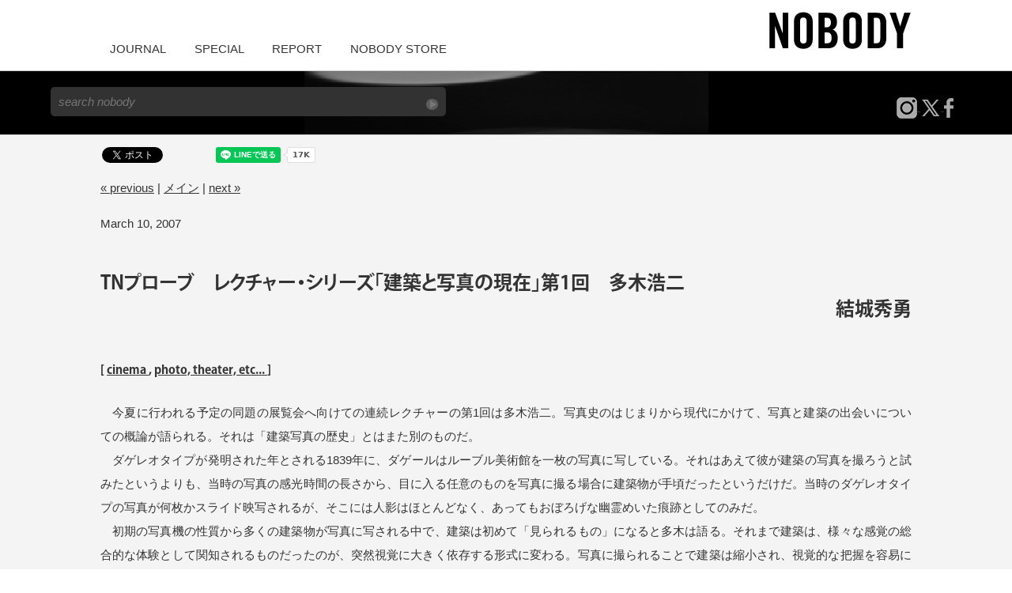

--- FILE ---
content_type: text/html; charset=none
request_url: https://www.nobodymag.com/journal/archives/2007/0310_1806.php
body_size: 6112
content:
<!DOCTYPE html>
<html>

<head prefix="og: http://ogp.me/ns# fb: http://ogp.me/ns/fb# article: http://ogp.me/ns/article#">
    <meta charset="utf-8">
    <title>
        TNãƒ—ãƒ­ãƒ¼ãƒ–ã€€ãƒ¬ã‚¯ãƒãƒ£ãƒ¼ãƒ»ã‚·ãƒªãƒ¼ã‚ºã€Œå»ºç¯‰ã¨å†™çœŸã®ç¾åœ¨ã€ç¬¬1å›žã€€å¤šæœ¨æµ©äºŒ çµåŸŽç§€å‹‡        |
        nobodymag
    </title>

    
        <link rel="prev" href="https://www.nobodymag.com/journal/archives/2007/0310_1603.php" title="ã€Žä»Šå®µã€ãƒ•ã‚£ãƒƒãƒ„ã‚¸ã‚§ãƒ©ãƒ«ãƒ‰åŠ‡å ´ã§ã€ã€€ãƒ­ãƒãƒ¼ãƒˆãƒ»ã‚¢ãƒ«ãƒˆãƒžãƒ³&lt;div align=&quot;right&quot;&gt;æ§»èˆ˜å—èœå­&lt;/div&gt;">
    
    
        <link rel="next" href="https://www.nobodymag.com/journal/archives/2007/0312_2329.php" title="ã‚·ãƒƒã‚¯ã‚¹ãƒã‚¤ã‚·ãƒ§ãƒ³ã‚º07 ã‚¤ãƒ³ã‚°ãƒ©ãƒ³ãƒ‰å¯¾ãƒ•ãƒ©ãƒ³ã‚¹ 26-18&lt;div align=&quot;right&quot;&gt;æ¢…æœ¬æ´‹ä¸€&lt;/div&gt;">
    
    <!-- Open Graph PÃ¥rotocol -->
    <meta property="og:type" content="article">
    <meta property="og:locale" content="ja_JP">
    <meta property="og:title" content="TNãƒ—ãƒ­ãƒ¼ãƒ–ã€€ãƒ¬ã‚¯ãƒãƒ£ãƒ¼ãƒ»ã‚·ãƒªãƒ¼ã‚ºã€Œå»ºç¯‰ã¨å†™çœŸã®ç¾åœ¨ã€ç¬¬1å›žã€€å¤šæœ¨æµ©äºŒ&lt;div align=&quot;right&quot;&gt;çµåŸŽç§€å‹‡&lt;/div&gt;">
    <meta property="og:url" content="https://www.nobodymag.com/journal/archives/2007/0310_1806.php">
    <meta property="og:description" content="ã€€ä»Šå¤ã«è¡Œã‚ã‚Œã‚‹äºˆå®šã®åŒé¡Œã®å±•è¦§ä¼šã¸å‘ã‘ã¦ã®é€£ç¶šãƒ¬ã‚¯ãƒãƒ£ãƒ¼ã®ç¬¬1å›žã¯å¤šæœ¨æµ©äºŒã€‚å†™çœŸå²ã®ã¯ã˜ã¾ã‚Šã‹ã‚‰ç¾ä»£ã«ã‹ã‘ã¦ã€å†™çœŸã¨å»ºç¯‰ã®å‡ºä¼šã„ã«ã¤ã„ã¦ã®æ¦‚è«–ãŒèªžã‚‰ã‚Œã‚‹ã€‚ãã‚Œã¯ã€Œå»ºç¯‰å†™çœŸã®æ­´å²ã€ã¨ã¯ã¾ãŸåˆ¥ã®ã‚‚ã®ã ã€‚ ã€€ãƒ€ã‚²ãƒ¬ã‚ªã‚¿ã‚¤ãƒ—ãŒç™ºæ˜Žã•ã‚ŒãŸå¹´ã¨ã•ã‚Œã‚‹1839å¹´ã«ã€ãƒ€ã‚²ãƒ¼ãƒ«ã¯ãƒ«ãƒ¼ãƒ–ãƒ«ç¾Žè¡“é¤¨ã‚’ä¸€æžšã®å†™çœŸã«å†™ã—ã¦ã„ã‚‹ã€‚ãã‚Œã¯ã‚ãˆã¦å½¼ãŒå»ºç¯‰ã®å†™çœŸã‚’æ’®ã‚ã†ã¨è©¦ã¿ãŸã¨ã„ã†ã‚ˆã‚Šã‚‚ã€å½“æ™‚ã®å†™çœŸã®æ„Ÿå…‰æ™‚é–“ã®é•·ã•ã‹ã‚‰ã€ç›®ã«å…¥ã‚‹...">
    <meta property="og:site_name" content="nobodymag">

    

    <meta itemprop="description" content="ã€€ä»Šå¤ã«è¡Œã‚ã‚Œã‚‹äºˆå®šã®åŒé¡Œã®å±•è¦§ä¼šã¸å‘ã‘ã¦ã®é€£ç¶šãƒ¬ã‚¯ãƒãƒ£ãƒ¼ã®ç¬¬1å›žã¯å¤šæœ¨æµ©äºŒã€‚å†™çœŸå²ã®ã¯ã˜ã¾ã‚Šã‹ã‚‰ç¾ä»£ã«ã‹ã‘ã¦ã€å†™çœŸã¨å»ºç¯‰ã®å‡ºä¼šã„ã«ã¤ã„ã¦ã®æ¦‚è«–ãŒèªžã‚‰ã‚Œã‚‹ã€‚ãã‚Œã¯ã€Œå»ºç¯‰å†™çœŸã®æ­´å²ã€ã¨ã¯ã¾ãŸåˆ¥ã®ã‚‚ã®ã ã€‚ ã€€ãƒ€ã‚²ãƒ¬ã‚ªã‚¿ã‚¤ãƒ—ãŒç™ºæ˜Žã•ã‚ŒãŸå¹´ã¨ã•ã‚Œã‚‹1839å¹´ã«ã€ãƒ€ã‚²ãƒ¼ãƒ«ã¯ãƒ«ãƒ¼ãƒ–ãƒ«ç¾Žè¡“é¤¨ã‚’ä¸€æžšã®å†™çœŸã«å†™ã—ã¦ã„ã‚‹ã€‚ãã‚Œã¯ã‚ãˆã¦å½¼ãŒå»ºç¯‰ã®å†™çœŸã‚’æ’®ã‚ã†ã¨è©¦ã¿ãŸã¨ã„ã†ã‚ˆã‚Šã‚‚ã€å½“æ™‚ã®å†™çœŸã®æ„Ÿå…‰æ™‚é–“ã®é•·ã•ã‹ã‚‰ã€ç›®ã«å…¥ã‚‹...">
    <link itemprop="url" href="https://www.nobodymag.com/journal/archives/2007/0310_1806.php">
    

    
<meta http-equiv="X-UA-Compatible" content="IE=edge,chrome=1">
<meta name="viewport" content="width=device-width, initial-scale=1, user-scalable=no">

<meta property="fb:app_id" content="670136770391393" />

<link rel="stylesheet" href="/css/normalize.min.css?bb3c805bfb8f2fb964983e8a4bbf5a9cef6e0cc5863a24f4443a9fc0d5a43479">
<link rel="stylesheet" href="/css/main.css?3cc4d0a5c827f4182bc8b50fef30b52084c27ae31af38a1fc22ca5caae1e6547">



<script src="/js/vendor/modernizr-2.6.2-respond-1.1.0.min.js"></script>

<script async src="//pagead2.googlesyndication.com/pagead/js/adsbygoogle.js"></script>
<script>
	(adsbygoogle = window.adsbygoogle || []).push({
		google_ad_client: "ca-pub-7016644586412296",
		enable_page_level_ads: true
	});
</script>

<script>
	(function(d) {
	  var config = {
		kitId: 'etg4eid',
		scriptTimeout: 3000,
		async: true
	  },
	  h=d.documentElement,t=setTimeout(function(){h.className=h.className.replace(/\bwf-loading\b/g,"")+" wf-inactive";},config.scriptTimeout),tk=d.createElement("script"),f=false,s=d.getElementsByTagName("script")[0],a;h.className+=" wf-loading";tk.src='https://use.typekit.net/'+config.kitId+'.js';tk.async=true;tk.onload=tk.onreadystatechange=function(){a=this.readyState;if(f||a&&a!="complete"&&a!="loaded")return;f=true;clearTimeout(t);try{Typekit.load(config)}catch(e){}};s.parentNode.insertBefore(tk,s)
	})(document);
  </script>

<!-- Google Tag Manager -->
<script>(function (w, d, s, l, i) {
		w[l] = w[l] || []; w[l].push({
			'gtm.start':
				new Date().getTime(), event: 'gtm.js'
		}); var f = d.getElementsByTagName(s)[0],
			j = d.createElement(s), dl = l != 'dataLayer' ? '&l=' + l : ''; j.async = true; j.src =
				'https://www.googletagmanager.com/gtm.js?id=' + i + dl; f.parentNode.insertBefore(j, f);
	})(window, document, 'script', 'dataLayer', 'GTM-NVFMV7H');</script>
<!-- End Google Tag Manager -->

<script async src="https://platform.twitter.com/widgets.js" charset="utf-8"></script>

  <script src="https://cdn.tailwindcss.com"></script>
  <script>
    tailwind.config = {
  corePlugins: {
    preflight: false,
  }
    }
  </script>
</head>

<body>
    
<div id="fb-root"></div>
<script async defer crossorigin="anonymous"
	src="https://connect.facebook.net/ja_JP/sdk.js#xfbml=1&version=v6.0&appId=670136770391393&autoLogAppEvents=1"></script>

<div class="header-container">
	<header class="wrapper clearfix">
		<div class="title">
			<a href="/" style="display: inline-block;">
				<object style="pointer-events: none;"
					onload="if (this.getSVGDocument) this.getSVGDocument().documentElement.style.cursor='pointer';"
					data="/img/nobody.svgz">
					<img src="/img/nobody.png">
				</object>
			</a>
		</div>

		<!--Pattern HTML-->
		<div id="pattern" class="pattern">
			<!--Begin Pattern HTML-->
			<a href="#menu" class="menu-link"></a>
			<nav id="menu" role="navigation">
				<ul>
					<li><a href="/journal.html">JOURNAL</a></li>
					<li><a href="/report_index.html">SPECIAL</a></li>
					<li><a href="/heibon/">REPORT</a></li>
					<!--li><a href="/junya/opening/">Photo</a></li-->
					<li><a href="https://store.nobodymag.com" target="_blank">NOBODY STORE</a></li>

				</ul>
			</nav>
		</div>
		<!--End Pattern HTML-->

	</header>
</div>

<div class="search-container">
	<div class="wrapper">
		<div class="search">
			<form class="search-form" method="get" action="https://www.google.com/search">
				<input type="text" name="q" class="search-input" placeholder="search nobody" />
				<input type="hidden" name="hl" value="ja" />
				<input type="hidden" name="hq" value="inurl:nobodymag.com">
				<input type="hidden" name="ie" value="UTF-8">
				<input type="hidden" name="oe" value="UTF-8">
				<input type="hidden" name="filter" value="0">
				<input class="search-submit" type="image" src="/img/search-btn.gif" />
			</form>
		</div>
		<div class="social">
			<a href="https://www.instagram.com/nobodymag/" target="_blank">
				<img src="/img/insta.png" alt="" />
			</a>
			<a href="https://twitter.com/nobodymag" target="_blank">
				<img src="/img/tw.png" alt="" />
			</a>
			<a href="https://ja-jp.facebook.com/nobodymag" target="_blank">
				<img src="/img/fb.png" alt="" />
			</a>
		</div>
	</div>
</div>
    <div class="sp">
        <div class="wrapper">

            
<div id="tw">
	<div id="boxArea" style="display:table;padding:0 0 0 2px;line-height:1.2;">
		<div style="height:22px;float:left;">
			<a href="https://twitter.com/share" class="twitter-share-button" {count} data-via="nobodymag" data-lang="ja" data-hashtags="nobodymag" data-dnt="true">ãƒ„ã‚¤ãƒ¼ãƒˆ</a>
			<!-- <script>!function (d, s, id) { var js, fjs = d.getElementsByTagName(s)[0], p = /^http:/.test(d.location) ? 'http' : 'https'; if (!d.getElementById(id)) { js = d.createElement(s); js.id = id; js.src = p + '://platform.twitter.com/widgets.js'; fjs.parentNode.insertBefore(js, fjs); } }(document, 'script', 'twitter-wjs');</script> -->
		</div>
		<div style="width:67px;height:22px;float:left;"><a data-pocket-label="pocket" data-pocket-count="none" class="pocket-btn" data-lang="ja"></a></div>
		<div style="width:86px;height:22px;float:left;"><span>
			<div class="line-it-button" data-lang="ja" data-type="share-a" data-env="REAL" data-url="https://developers.line.biz/ja/docs/line-social-plugins/install-guide/using-line-share-buttons/" data-color="default" data-size="small" data-count="true" data-ver="3" style="display: none;"></div>
			<script src="https://www.line-website.com/social-plugins/js/thirdparty/loader.min.js" async="async" defer="defer"></script>
		</span></div>
		<div style="width:86px;height:22px;float:left;" class="fb-share-button" data-href="https://www.nobodymag.com/journal/archives/2007/0310_1806.php" data-layout="button" data-size="small"><a target="_blank" href="https://www.facebook.com/sharer/sharer.php?u=https%3A%2F%2Fwww.nobodymag.com%2Fjournal%2Farchives%2F2007%2F0310_1806.php&amp;src=sdkpreparse" class="fb-xfbml-parse-ignore">ã‚·ã‚§ã‚¢</a></div>
	</div>
	<script type="text/javascript">!function (d, i) { if (!d.getElementById(i)) { var j = d.createElement("script"); j.id = i; j.src = "https://widgets.getpocket.com/v1/j/btn.js?v=1"; var w = d.getElementById(i); d.body.appendChild(j); } }(document, "pocket-btn-js");</script>
</div>
            <p class="mt-navi">
                
                    <a href="https://www.nobodymag.com/journal/archives/2007/0310_1603.php">&laquo; previous</a> |
                
                <a href="https://www.nobodymag.com/">ãƒ¡ã‚¤ãƒ³</a>
                
                    | <a href="https://www.nobodymag.com/journal/archives/2007/0312_2329.php">next &raquo;</a>
                
            </p>
            <p class="mt-etrdate">
                March 10, 2007
            </p>
            <article>
                <h1>
                    TNãƒ—ãƒ­ãƒ¼ãƒ–ã€€ãƒ¬ã‚¯ãƒãƒ£ãƒ¼ãƒ»ã‚·ãƒªãƒ¼ã‚ºã€Œå»ºç¯‰ã¨å†™çœŸã®ç¾åœ¨ã€ç¬¬1å›žã€€å¤šæœ¨æµ©äºŒ<div align="right">çµåŸŽç§€å‹‡</div>
                        
                </h1>
                <h5>[
                    
                        <a href="https://www.nobodymag.com/journal/archives/cat_cinema.php">
                            cinema
                        </a>
                    , 
                        <a href="https://www.nobodymag.com/journal/archives/cat_photo_theater_etc.php">
                            photo, theater, etc...
                        </a>
                    ]</h5>
                <p>ã€€ä»Šå¤ã«è¡Œã‚ã‚Œã‚‹äºˆå®šã®åŒé¡Œã®å±•è¦§ä¼šã¸å‘ã‘ã¦ã®é€£ç¶šãƒ¬ã‚¯ãƒãƒ£ãƒ¼ã®ç¬¬1å›žã¯å¤šæœ¨æµ©äºŒã€‚å†™çœŸå²ã®ã¯ã˜ã¾ã‚Šã‹ã‚‰ç¾ä»£ã«ã‹ã‘ã¦ã€å†™çœŸã¨å»ºç¯‰ã®å‡ºä¼šã„ã«ã¤ã„ã¦ã®æ¦‚è«–ãŒèªžã‚‰ã‚Œã‚‹ã€‚ãã‚Œã¯ã€Œå»ºç¯‰å†™çœŸã®æ­´å²ã€ã¨ã¯ã¾ãŸåˆ¥ã®ã‚‚ã®ã ã€‚<br />
ã€€ãƒ€ã‚²ãƒ¬ã‚ªã‚¿ã‚¤ãƒ—ãŒç™ºæ˜Žã•ã‚ŒãŸå¹´ã¨ã•ã‚Œã‚‹1839å¹´ã«ã€ãƒ€ã‚²ãƒ¼ãƒ«ã¯ãƒ«ãƒ¼ãƒ–ãƒ«ç¾Žè¡“é¤¨ã‚’ä¸€æžšã®å†™çœŸã«å†™ã—ã¦ã„ã‚‹ã€‚ãã‚Œã¯ã‚ãˆã¦å½¼ãŒå»ºç¯‰ã®å†™çœŸã‚’æ’®ã‚ã†ã¨è©¦ã¿ãŸã¨ã„ã†ã‚ˆã‚Šã‚‚ã€å½“æ™‚ã®å†™çœŸã®æ„Ÿå…‰æ™‚é–“ã®é•·ã•ã‹ã‚‰ã€ç›®ã«å…¥ã‚‹ä»»æ„ã®ã‚‚ã®ã‚’å†™çœŸã«æ’®ã‚‹å ´åˆã«å»ºç¯‰ç‰©ãŒæ‰‹é ƒã ã£ãŸã¨ã„ã†ã ã‘ã ã€‚å½“æ™‚ã®ãƒ€ã‚²ãƒ¬ã‚ªã‚¿ã‚¤ãƒ—ã®å†™çœŸãŒä½•æžšã‹ã‚¹ãƒ©ã‚¤ãƒ‰æ˜ å†™ã•ã‚Œã‚‹ãŒã€ãã“ã«ã¯äººå½±ã¯ã»ã¨ã‚“ã©ãªãã€ã‚ã£ã¦ã‚‚ãŠã¼ã‚ã’ãªå¹½éœŠã‚ã„ãŸç—•è·¡ã¨ã—ã¦ã®ã¿ã ã€‚<br />
ã€€åˆæœŸã®å†™çœŸæ©Ÿã®æ€§è³ªã‹ã‚‰å¤šãã®å»ºç¯‰ç‰©ãŒå†™çœŸã«å†™ã•ã‚Œã‚‹ä¸­ã§ã€å»ºç¯‰ã¯åˆã‚ã¦ã€Œè¦‹ã‚‰ã‚Œã‚‹ã‚‚ã®ã€ã«ãªã‚‹ã¨å¤šæœ¨ã¯èªžã‚‹ã€‚ãã‚Œã¾ã§å»ºç¯‰ã¯ã€æ§˜ã€…ãªæ„Ÿè¦šã®ç·åˆçš„ãªä½“é¨“ã¨ã—ã¦é–¢çŸ¥ã•ã‚Œã‚‹ã‚‚ã®ã ã£ãŸã®ãŒã€çªç„¶è¦–è¦šã«å¤§ããä¾å­˜ã™ã‚‹å½¢å¼ã«å¤‰ã‚ã‚‹ã€‚å†™çœŸã«æ’®ã‚‰ã‚Œã‚‹ã“ã¨ã§å»ºç¯‰ã¯ç¸®å°ã•ã‚Œã€è¦–è¦šçš„ãªæŠŠæ¡ã‚’å®¹æ˜“ã«ã™ã‚‹ã€‚å†™çœŸãŒå»ºç¯‰ã«æ–‡å­—é€šã‚Šã²ã¨ã¤ã®è¦–ç‚¹ã‚’ä¸Žãˆã€å»ºç¯‰ã¯ãŠè¿”ã—ã«å†™çœŸã«ã‚ˆã£ã¦æ’®ã‚‰ã‚Œã‚‹ã¹ãå½¢æ…‹ã‚’è´ˆã‚‹ã€‚ã™ãªã‚ã¡å»ºç¯‰ã®å´ã‚‚ã¾ãŸã€Œè¦‹ã‚‰ã‚Œã‚‹ã‚‚ã®ã€ã¨ã—ã¦ä½œã‚‰ã‚Œã‚‹ã‚ˆã†ã«ãªã‚‹ã¨ã„ã†ã“ã¨ã§ã‚ã‚‹ã€‚<br />
ã€€ã—ã‹ã—ç›®ã‚’æ¥½ã—ã¾ã›ã‚‹ãã®ã‚ˆã†ãªå»ºç¯‰ã¨å†™çœŸã®äº¤ã‚ã‚ŠãŒã€å¹¸ç¦ãªã‚‚ã®ã§ã‚ã‚Šå¾—ã‚‹ã®ã‚‚é™ã‚‰ã‚ŒãŸæœŸé–“ã«ã™ãŽãªã„ã€‚ãã®è‡¨ç•Œç‚¹ã‚’æ˜Žç¢ºã«ç¤ºã™ä½œå“ã¨ã—ã¦ã€å¤šæœ¨ã¯Oliver Bobergã®å†™çœŸã‚’æç¤ºã™ã‚‹ã€‚å»ºç¯‰ç‰©ã‚„ã€å»ºè¨­ç¾å ´ã‚’ã¨ã‚‰ãˆãŸã‚ˆã†ã«è¦‹ãˆã‚‹ãã®å†™çœŸã®è¢«å†™ä½“ã¯ã€å®Ÿã¯éžå¸¸ã«ç²¾å·§ãªæ¨¡åž‹ã§ã‚ã‚‹ã€‚å»ºç¯‰ã«å¯¾ã—ãã®ç¸®å°æ¨¡åž‹ã‚’æä¾›ã—ã¦ããŸå†™çœŸãŒã€å»ºç¯‰ç‰©ã®ç¸®å°æ¨¡åž‹ãã®ã‚‚ã®ã‚’æ’®ã‚‹ã¨ãã€ã‚«ãƒ¡ãƒ©ã®å‰ã«ã¯ã‹ã¤ã¦ãã‚ŒãŒã‚ã£ãŸã¨ã„ã†è¨˜éŒ²ã®æ¦‚å¿µã¯å±æ©Ÿã«ã•ã‚‰ã•ã‚Œã‚‹ï¼ˆä½•ã‹ãŒãã“ã«ã‚ã£ãŸã“ã¨ã¯é–“é•ã„ãªã„ã®ã ãŒã€ã™ããªãã¨ã‚‚ç›®ã«è¦‹ãˆã‚‹ã‚ˆã†ã«ã‚ã£ãŸã¨ã¯èª°ã«ã‚‚æ–­è¨€ã§ããªã„ï¼‰ã€‚<br />
ã€€å†™çœŸãŒå»ºç¯‰ã«ã²ã¨ã¤ã®è¦–ç‚¹ã‚’ä¸Žãˆã€å»ºç¯‰ãŒå†™çœŸã«ãã®è¦–ç‚¹ã§æŠŠæ¡ã•ã‚Œã‚‹ç›®æ–°ã—ã„å½¢æ…‹ã‚’æä¾›ã™ã‚‹ã¨ã„ã†å¾ªç’°ãŒå£Šã‚Œã¦ä»¥é™ã€ä¸¡è€…ã¯ã©ã“ã¸å‘ã‹ã†ã¹ããªã®ã‹ã€‚å»ºç¯‰ã¯å†™çœŸã«ã‚ˆã£ã¦è¨˜éŒ²ã•ã‚Œã‚‹å½¢æ…‹ã§ã¯ãªã„ã‚‚ã®ã‚’ç›®æŒ‡ã•ã­ã°ãªã‚‰ãªã„ã€ã¨å¤šæœ¨ã¯èªžã‚‹ãŒä»Šå›žã®è¬›æ¼”ã§ã¯å…·ä½“ä¾‹ã¯ç¤ºã•ã‚Œãªã‹ã£ãŸã€‚ä¸€æ–¹å†™çœŸã®å´ã¯ã¨ã„ãˆã°ã€ã‚¦ã‚©ãƒ¼ã‚«ãƒ¼ãƒ»ã‚¨ãƒ´ã‚¡ãƒ³ã‚¹ã®ä½œå“ã‚’ä¾‹ã«æŒ™ã’ã€å†™çœŸã«å†™ã£ã¦åˆã‚ã¦ãã®å»ºç¯‰ç‰©ãŒã€Œå­˜åœ¨ã™ã‚‹ã€ã‚ˆã†ãªå†™çœŸã®å¿…è¦æ€§ã‚’èª¬ãã€‚ã—ã‹ã—ã€å‰è¿°ã—ãŸã‚ˆã†ã«ã€Œå†™çœŸã«å†™ã£ãŸã‚‚ã®ã¯ã‹ã¤ã¦ãã“ã«å­˜åœ¨ã—ãŸã€ã¨ã„ã†å‰æãŒå±æ©Ÿã«ã•ã‚‰ã•ã‚Œã¦ã„ã‚‹ä»¥ä¸Šã€ãã‚ŒãŒå†™çœŸã«æ’®ã‚‰ã‚Œã‚‹ã“ã¨ã§åˆã‚ã¦å­˜åœ¨ã™ã‚‹ã‚ˆã†ãªã€ã¾ã å­˜åœ¨ã—ã¦ã„ãªã„é¢¨æ™¯ã‚’å†™çœŸã«æ’®ã‚‹ã“ã¨ã®å›°é›£ã¯è‡ªæ˜Žã®ã‚‚ã®ã ã€‚<br />
ã€€å†’é ­ã®ãƒ€ã‚²ãƒ¼ãƒ«ã®å†™çœŸã«æˆ»ã£ã¦è€ƒãˆã‚‹ãªã‚‰ã°ã€ãã‚ŒãŒæ±ºã—ã¦æ–°ã—ã„å•é¡Œã§ã¯ãªãã€å†™çœŸãŒæ ¹æœ¬çš„ã«æŠ±ãˆã¦ã„ã‚‹å•é¡Œã ã£ãŸã“ã¨ãŒæ˜Žã‚‰ã‹ã«ãªã‚‹ã ã‚ã†ã€‚ãã“ã«å»ºç¯‰ç‰©ä»¥å¤–ã®äººé–“ãŒã„ãŸã«ã‚‚ã‹ã‹ã‚ã‚‰ãšã€ãã‚Œã‚‰ãŒå‹•ãåŽ»ã£ã¦ã—ã¾ã†ãŒæ•…ã«å†™çœŸã«ã¯å®šç€ã›ãšæ¶ˆãˆåŽ»ã£ã¦ã—ã¾ã£ãŸã®ã ã¨ã™ã‚Œã°ã€ãã“ã«å†™çœŸãŒæŒã¤æ¨©åŠ›é–¢ä¿‚ãŒè¦‹ãˆã¦ãã‚‹æ°—ãŒã™ã‚‹ã€‚å­˜åœ¨ã—ç¶šã‘ã‚‹ã‚‚ã®ã¯æ˜ åƒã‚’ã¨ã©ã‚ã€å‹•ãåŽ»ã£ã¦ã—ã¾ã†ã‚‚ã®ã¯æ˜ åƒã‚’æŒãŸãªã„ã€‚ã ã‹ã‚‰ã“ãã€å»ºç¯‰ç‰©ã®ç ´å£Šã¨ã„ã†ãƒ¢ãƒãƒ¼ãƒ•ã‚‚ç¹°ã‚Šè¿”ã—å†™çœŸã®ä¸­ã«ç™»å ´ã—ç¶šã‘ã¦ããŸã€‚ã†ã¡æ¨ã¦ã‚‰ã‚ŒãŸé¢¨æ™¯ã‚’ã€Œå­˜åœ¨ã•ã›ã‚‹ã€ã¨ã„ã†ã€åŸºç›¤ã‚’æ¬ ã„ãŸçµ¶æœ›çš„ãªè³­ã‘ã‚’è©¦ã¿ã‚‹ã®ãŒå†™çœŸã®ã²ã¨ã¤ã®åŠ›ãªã®ã ã¨ã™ã‚Œã°ã€ä»Šå›žã®è¬›æ¼”ã¯é—˜äº‰ã®è£…ç½®ã¨ã—ã¦ã®å†™çœŸã‚’å†èªè­˜ã™ã‚‹ã‚‚ã®ã ã£ãŸã‹ã‚‚ã—ã‚Œãªã„ã€‚</br><br />
<a href="http://www.tnprobe.com/index.html/" target="_blank">TN Probe</a></p>
            
                <div id="subnavi">
                    <ul>
                        
                            <li><a href="https://www.nobodymag.com/journal/archives/cat_architecture.php">
                                architecture
                            </a></li>
                        
                            <li><a href="https://www.nobodymag.com/journal/archives/cat_art.php">
                                art
                            </a></li>
                        
                            <li><a href="https://www.nobodymag.com/journal/archives/cat_book.php">
                                book
                            </a></li>
                        
                            <li><a href="https://www.nobodymag.com/journal/archives/cat_cinema.php">
                                cinema
                            </a></li>
                        
                            <li><a href="https://www.nobodymag.com/journal/archives/cat_current_montage.php">
                                current montage
                            </a></li>
                        
                            <li><a href="https://www.nobodymag.com/journal/archives/cat_design.php">
                                design
                            </a></li>
                        
                            <li><a href="https://www.nobodymag.com/journal/archives/cat_dvd.php">
                                DVD
                            </a></li>
                        
                            <li><a href="https://www.nobodymag.com/journal/archives/cat_interview.php">
                                interview
                            </a></li>
                        
                            <li><a href="https://www.nobodymag.com/journal/archives/cat_music.php">
                                music
                            </a></li>
                        
                            <li><a href="https://www.nobodymag.com/journal/archives/cat_photo_theater_etc.php">
                                photo, theater, etc...
                            </a></li>
                        
                            <li><a href="https://www.nobodymag.com/journal/archives/cat_photograph.php">
                                photograph
                            </a></li>
                        
                            <li><a href="https://www.nobodymag.com/journal/archives/cat_sports.php">
                                sports
                            </a></li>
                        
                            <li><a href="https://www.nobodymag.com/journal/archives/cat_talk.php">
                                talk
                            </a></li>
                        
                            <li><a href="https://www.nobodymag.com/journal/archives/cat_theater.php">
                                theater
                            </a></li>
                        
                            <li><a href="https://www.nobodymag.com/journal/archives/cat_.php">
                                é€£è¼‰
                            </a></li>
                        
                    </ul>
                </div>
            
            </article>
        </div>
    </div>

    
<div class="ad">
	<!-- nobodyad -->
	<ins class="adsbygoogle" style="display:block" data-ad-client="ca-pub-7016644586412296" data-ad-slot="8213029490" data-ad-format="auto" data-full-width-responsive="true"></ins>
	<script>
		(adsbygoogle = window.adsbygoogle || []).push({});
	</script>
</div>
    
<div class="footer-container">
	<footer class="wrapper">
		<div class="address">
			<h3>NOBODYç·¨é›†éƒ¨</h3>
			<p>
				E-MAIL:
				&#99;&#111;&#110;&#116;&#97;&#99;&#116;&#64;&#110;&#111;&#98;&#111;&#100;&#121;&#109;&#97;&#103;&#46;&#99;&#111;&#109;
			</p>
		</div>

		<!--div class="footer-navi">
        <ul>
            <li><a href="/index1.html">AboutUs</a></li>
            <li><a href="/index1.html">Recruit</a></li>
            <li><a href="/contact_index.html">Contact</a></li>
        </ul>
    </div-->
	</footer>
</div>

<script src="//ajax.googleapis.com/ajax/libs/jquery/1.11.0/jquery.min.js"></script>
<script>
	window.jQuery || document.write('<script src="/js/vendor/jquery-1.11.0.min.js"><\/script>')
</script>

<script src="/js/main.js?f3d067a06edf0dae90cfc491ace18d9674b8918734b8838a04dfcba408ce7efe"></script>

</body>
</html>

--- FILE ---
content_type: text/html; charset=utf-8
request_url: https://www.google.com/recaptcha/api2/aframe
body_size: 268
content:
<!DOCTYPE HTML><html><head><meta http-equiv="content-type" content="text/html; charset=UTF-8"></head><body><script nonce="i4TXEEQ9OxZUmFbCkp76aA">/** Anti-fraud and anti-abuse applications only. See google.com/recaptcha */ try{var clients={'sodar':'https://pagead2.googlesyndication.com/pagead/sodar?'};window.addEventListener("message",function(a){try{if(a.source===window.parent){var b=JSON.parse(a.data);var c=clients[b['id']];if(c){var d=document.createElement('img');d.src=c+b['params']+'&rc='+(localStorage.getItem("rc::a")?sessionStorage.getItem("rc::b"):"");window.document.body.appendChild(d);sessionStorage.setItem("rc::e",parseInt(sessionStorage.getItem("rc::e")||0)+1);localStorage.setItem("rc::h",'1769054940857');}}}catch(b){}});window.parent.postMessage("_grecaptcha_ready", "*");}catch(b){}</script></body></html>

--- FILE ---
content_type: text/plain
request_url: https://www.google-analytics.com/j/collect?v=1&_v=j102&a=1752370081&t=pageview&_s=1&dl=https%3A%2F%2Fwww.nobodymag.com%2Fjournal%2Farchives%2F2007%2F0310_1806.php&ul=en-us%40posix&dt=TN%E3%83%97%E3%83%AD%E3%83%BC%E3%83%96%E3%80%80%E3%83%AC%E3%82%AF%E3%83%81%E3%83%A3%E3%83%BC%E3%83%BB%E3%82%B7%E3%83%AA%E3%83%BC%E3%82%BA%E3%80%8C%E5%BB%BA%E7%AF%89%E3%81%A8%E5%86%99%E7%9C%9F%E3%81%AE%E7%8F%BE%E5%9C%A8%E3%80%8D%E7%AC%AC1%E5%9B%9E%E3%80%80%E5%A4%9A%E6%9C%A8%E6%B5%A9%E4%BA%8C%20%E7%B5%90%E5%9F%8E%E7%A7%80%E5%8B%87%20%7C%20nobodymag&sr=1280x720&vp=1280x720&_u=YEBAAEABAAAAACAAI~&jid=1394109370&gjid=1701222075&cid=1461037778.1769054939&tid=UA-7698336-1&_gid=1852835305.1769054939&_r=1&_slc=1&gtm=45He61k2h1n81NVFMV7Hv848852245za200zd848852245&gcd=13l3l3l3l1l1&dma=0&tag_exp=103116026~103200004~104527907~104528500~104684208~104684211~105391252~115616986~115938466~115938468~116682877~116744866~117041588&z=1868931794
body_size: -450
content:
2,cG-L5VXHMR2QG